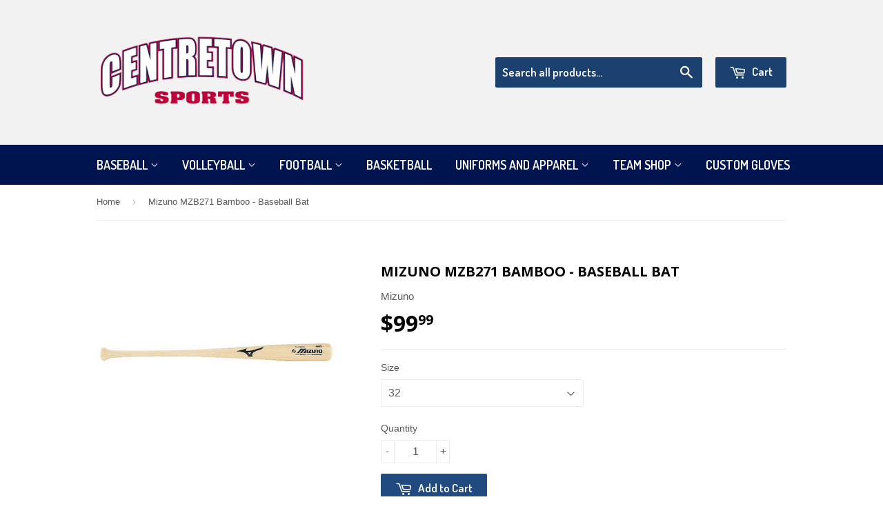

--- FILE ---
content_type: text/html; charset=utf-8
request_url: https://centretownsports.com/products/mizuno-bamboo-mzb271
body_size: 19694
content:
<!doctype html>
<!--[if lt IE 7]><html class="no-js lt-ie9 lt-ie8 lt-ie7" lang="en"> <![endif]-->
<!--[if IE 7]><html class="no-js lt-ie9 lt-ie8" lang="en"> <![endif]-->
<!--[if IE 8]><html class="no-js lt-ie9" lang="en"> <![endif]-->
<!--[if IE 9 ]><html class="ie9 no-js"> <![endif]-->
<!--[if (gt IE 9)|!(IE)]><!--> <html class="no-touch no-js"> <!--<![endif]-->
<head>
  

  <!-- Basic page needs ================================================== -->
  <meta charset="utf-8">
  <meta http-equiv="X-UA-Compatible" content="IE=edge,chrome=1">

  
  <link rel="shortcut icon" href="//centretownsports.com/cdn/shop/t/2/assets/favicon.png?v=53431842438413558991672513026" type="image/png" />
  

  <!-- Title and description ================================================== -->
  <title>
  Mizuno MZB271 Bamboo - Baseball Bat &ndash; Centretown Sports
  </title>


  
    <meta name="description" content="Bamboo material used for unrivaled durability. 90 Day Warranty: Warranted from defects in materials and workmanship for a period of 90 days from the date of purchase. Matte Finish: Rich furniture-grade finish for premium look. BBCOR Certified: Approved for NCAA/NFHS play. Cupped End: Optimized for a lighter swing weigh">
  

  <!-- Product meta ================================================== -->
  

  <meta property="og:type" content="product">
  <meta property="og:title" content="Mizuno MZB271 Bamboo - Baseball Bat">
  <meta property="og:url" content="https://centretownsports.com/products/mizuno-bamboo-mzb271">
  
  <meta property="og:image" content="http://centretownsports.com/cdn/shop/products/340464_0404_1024x1024_bf7962b5-6f8b-431f-8cf4-b4d79b950485_1024x1024.jpg?v=1646244293">
  <meta property="og:image:secure_url" content="https://centretownsports.com/cdn/shop/products/340464_0404_1024x1024_bf7962b5-6f8b-431f-8cf4-b4d79b950485_1024x1024.jpg?v=1646244293">
  
  <meta property="og:price:amount" content="99.99">
  <meta property="og:price:currency" content="CAD">


  
    <meta property="og:description" content="Bamboo material used for unrivaled durability. 90 Day Warranty: Warranted from defects in materials and workmanship for a period of 90 days from the date of purchase. Matte Finish: Rich furniture-grade finish for premium look. BBCOR Certified: Approved for NCAA/NFHS play. Cupped End: Optimized for a lighter swing weigh">
  

  <meta property="og:site_name" content="Centretown Sports">

  


<meta name="twitter:card" content="summary">


  <meta name="twitter:card" content="product">
  <meta name="twitter:title" content="Mizuno MZB271 Bamboo - Baseball Bat">
  <meta name="twitter:description" content="
Bamboo material used for unrivaled durability.
90 Day Warranty: Warranted from defects in materials and workmanship for a period of 90 days from the date of purchase.
Matte Finish: Rich furniture-grade finish for premium look.
BBCOR Certified: Approved for NCAA/NFHS play.
Cupped End: Optimized for a lighter swing weight.
Sanded Handle: Better grip and great feel.
">
  <meta name="twitter:image" content="https://centretownsports.com/cdn/shop/products/340464_0404_1024x1024_bf7962b5-6f8b-431f-8cf4-b4d79b950485_large.jpg?v=1646244293">
  <meta name="twitter:image:width" content="480">
  <meta name="twitter:image:height" content="480">



  <!-- Helpers ================================================== -->
  <link rel="canonical" href="https://centretownsports.com/products/mizuno-bamboo-mzb271">
  <meta name="viewport" content="width=device-width,initial-scale=1">

  
  <!-- Ajaxify Cart Plugin ================================================== -->
  <link href="//centretownsports.com/cdn/shop/t/2/assets/ajaxify.scss.css?v=101617718950719963771473523787" rel="stylesheet" type="text/css" media="all" />
  

  <!-- CSS ================================================== -->
  <link href="//centretownsports.com/cdn/shop/t/2/assets/timber.scss.css?v=33134813697320215391767559561" rel="stylesheet" type="text/css" media="all" />
  

  
    
    
    <link href="//fonts.googleapis.com/css?family=Open+Sans:700" rel="stylesheet" type="text/css" media="all" />
  


  
    
    
    <link href="//fonts.googleapis.com/css?family=Dosis:600" rel="stylesheet" type="text/css" media="all" />
  



  <!-- Header hook for plugins ================================================== -->
  <script>window.performance && window.performance.mark && window.performance.mark('shopify.content_for_header.start');</script><meta name="google-site-verification" content="s0K7m11pLSaKe75msrDRmjJ3DMLwc1rXGcKDKkrsSgU">
<meta id="shopify-digital-wallet" name="shopify-digital-wallet" content="/14832680/digital_wallets/dialog">
<meta name="shopify-checkout-api-token" content="4ed4c5c1d64f32835bab2658b5e7b498">
<link rel="alternate" type="application/json+oembed" href="https://centretownsports.com/products/mizuno-bamboo-mzb271.oembed">
<script async="async" src="/checkouts/internal/preloads.js?locale=en-CA"></script>
<link rel="preconnect" href="https://shop.app" crossorigin="anonymous">
<script async="async" src="https://shop.app/checkouts/internal/preloads.js?locale=en-CA&shop_id=14832680" crossorigin="anonymous"></script>
<script id="apple-pay-shop-capabilities" type="application/json">{"shopId":14832680,"countryCode":"CA","currencyCode":"CAD","merchantCapabilities":["supports3DS"],"merchantId":"gid:\/\/shopify\/Shop\/14832680","merchantName":"Centretown Sports","requiredBillingContactFields":["postalAddress","email","phone"],"requiredShippingContactFields":["postalAddress","email","phone"],"shippingType":"shipping","supportedNetworks":["visa","masterCard","amex","discover","interac","jcb"],"total":{"type":"pending","label":"Centretown Sports","amount":"1.00"},"shopifyPaymentsEnabled":true,"supportsSubscriptions":true}</script>
<script id="shopify-features" type="application/json">{"accessToken":"4ed4c5c1d64f32835bab2658b5e7b498","betas":["rich-media-storefront-analytics"],"domain":"centretownsports.com","predictiveSearch":true,"shopId":14832680,"locale":"en"}</script>
<script>var Shopify = Shopify || {};
Shopify.shop = "demo-cts.myshopify.com";
Shopify.locale = "en";
Shopify.currency = {"active":"CAD","rate":"1.0"};
Shopify.country = "CA";
Shopify.theme = {"name":"supply","id":140421513,"schema_name":null,"schema_version":null,"theme_store_id":null,"role":"main"};
Shopify.theme.handle = "null";
Shopify.theme.style = {"id":null,"handle":null};
Shopify.cdnHost = "centretownsports.com/cdn";
Shopify.routes = Shopify.routes || {};
Shopify.routes.root = "/";</script>
<script type="module">!function(o){(o.Shopify=o.Shopify||{}).modules=!0}(window);</script>
<script>!function(o){function n(){var o=[];function n(){o.push(Array.prototype.slice.apply(arguments))}return n.q=o,n}var t=o.Shopify=o.Shopify||{};t.loadFeatures=n(),t.autoloadFeatures=n()}(window);</script>
<script>
  window.ShopifyPay = window.ShopifyPay || {};
  window.ShopifyPay.apiHost = "shop.app\/pay";
  window.ShopifyPay.redirectState = null;
</script>
<script id="shop-js-analytics" type="application/json">{"pageType":"product"}</script>
<script defer="defer" async type="module" src="//centretownsports.com/cdn/shopifycloud/shop-js/modules/v2/client.init-shop-cart-sync_BT-GjEfc.en.esm.js"></script>
<script defer="defer" async type="module" src="//centretownsports.com/cdn/shopifycloud/shop-js/modules/v2/chunk.common_D58fp_Oc.esm.js"></script>
<script defer="defer" async type="module" src="//centretownsports.com/cdn/shopifycloud/shop-js/modules/v2/chunk.modal_xMitdFEc.esm.js"></script>
<script type="module">
  await import("//centretownsports.com/cdn/shopifycloud/shop-js/modules/v2/client.init-shop-cart-sync_BT-GjEfc.en.esm.js");
await import("//centretownsports.com/cdn/shopifycloud/shop-js/modules/v2/chunk.common_D58fp_Oc.esm.js");
await import("//centretownsports.com/cdn/shopifycloud/shop-js/modules/v2/chunk.modal_xMitdFEc.esm.js");

  window.Shopify.SignInWithShop?.initShopCartSync?.({"fedCMEnabled":true,"windoidEnabled":true});

</script>
<script>
  window.Shopify = window.Shopify || {};
  if (!window.Shopify.featureAssets) window.Shopify.featureAssets = {};
  window.Shopify.featureAssets['shop-js'] = {"shop-cart-sync":["modules/v2/client.shop-cart-sync_DZOKe7Ll.en.esm.js","modules/v2/chunk.common_D58fp_Oc.esm.js","modules/v2/chunk.modal_xMitdFEc.esm.js"],"init-fed-cm":["modules/v2/client.init-fed-cm_B6oLuCjv.en.esm.js","modules/v2/chunk.common_D58fp_Oc.esm.js","modules/v2/chunk.modal_xMitdFEc.esm.js"],"shop-cash-offers":["modules/v2/client.shop-cash-offers_D2sdYoxE.en.esm.js","modules/v2/chunk.common_D58fp_Oc.esm.js","modules/v2/chunk.modal_xMitdFEc.esm.js"],"shop-login-button":["modules/v2/client.shop-login-button_QeVjl5Y3.en.esm.js","modules/v2/chunk.common_D58fp_Oc.esm.js","modules/v2/chunk.modal_xMitdFEc.esm.js"],"pay-button":["modules/v2/client.pay-button_DXTOsIq6.en.esm.js","modules/v2/chunk.common_D58fp_Oc.esm.js","modules/v2/chunk.modal_xMitdFEc.esm.js"],"shop-button":["modules/v2/client.shop-button_DQZHx9pm.en.esm.js","modules/v2/chunk.common_D58fp_Oc.esm.js","modules/v2/chunk.modal_xMitdFEc.esm.js"],"avatar":["modules/v2/client.avatar_BTnouDA3.en.esm.js"],"init-windoid":["modules/v2/client.init-windoid_CR1B-cfM.en.esm.js","modules/v2/chunk.common_D58fp_Oc.esm.js","modules/v2/chunk.modal_xMitdFEc.esm.js"],"init-shop-for-new-customer-accounts":["modules/v2/client.init-shop-for-new-customer-accounts_C_vY_xzh.en.esm.js","modules/v2/client.shop-login-button_QeVjl5Y3.en.esm.js","modules/v2/chunk.common_D58fp_Oc.esm.js","modules/v2/chunk.modal_xMitdFEc.esm.js"],"init-shop-email-lookup-coordinator":["modules/v2/client.init-shop-email-lookup-coordinator_BI7n9ZSv.en.esm.js","modules/v2/chunk.common_D58fp_Oc.esm.js","modules/v2/chunk.modal_xMitdFEc.esm.js"],"init-shop-cart-sync":["modules/v2/client.init-shop-cart-sync_BT-GjEfc.en.esm.js","modules/v2/chunk.common_D58fp_Oc.esm.js","modules/v2/chunk.modal_xMitdFEc.esm.js"],"shop-toast-manager":["modules/v2/client.shop-toast-manager_DiYdP3xc.en.esm.js","modules/v2/chunk.common_D58fp_Oc.esm.js","modules/v2/chunk.modal_xMitdFEc.esm.js"],"init-customer-accounts":["modules/v2/client.init-customer-accounts_D9ZNqS-Q.en.esm.js","modules/v2/client.shop-login-button_QeVjl5Y3.en.esm.js","modules/v2/chunk.common_D58fp_Oc.esm.js","modules/v2/chunk.modal_xMitdFEc.esm.js"],"init-customer-accounts-sign-up":["modules/v2/client.init-customer-accounts-sign-up_iGw4briv.en.esm.js","modules/v2/client.shop-login-button_QeVjl5Y3.en.esm.js","modules/v2/chunk.common_D58fp_Oc.esm.js","modules/v2/chunk.modal_xMitdFEc.esm.js"],"shop-follow-button":["modules/v2/client.shop-follow-button_CqMgW2wH.en.esm.js","modules/v2/chunk.common_D58fp_Oc.esm.js","modules/v2/chunk.modal_xMitdFEc.esm.js"],"checkout-modal":["modules/v2/client.checkout-modal_xHeaAweL.en.esm.js","modules/v2/chunk.common_D58fp_Oc.esm.js","modules/v2/chunk.modal_xMitdFEc.esm.js"],"shop-login":["modules/v2/client.shop-login_D91U-Q7h.en.esm.js","modules/v2/chunk.common_D58fp_Oc.esm.js","modules/v2/chunk.modal_xMitdFEc.esm.js"],"lead-capture":["modules/v2/client.lead-capture_BJmE1dJe.en.esm.js","modules/v2/chunk.common_D58fp_Oc.esm.js","modules/v2/chunk.modal_xMitdFEc.esm.js"],"payment-terms":["modules/v2/client.payment-terms_Ci9AEqFq.en.esm.js","modules/v2/chunk.common_D58fp_Oc.esm.js","modules/v2/chunk.modal_xMitdFEc.esm.js"]};
</script>
<script>(function() {
  var isLoaded = false;
  function asyncLoad() {
    if (isLoaded) return;
    isLoaded = true;
    var urls = ["\/\/www.powr.io\/powr.js?powr-token=demo-cts.myshopify.com\u0026external-type=shopify\u0026shop=demo-cts.myshopify.com","\/\/www.powr.io\/powr.js?powr-token=demo-cts.myshopify.com\u0026external-type=shopify\u0026shop=demo-cts.myshopify.com","https:\/\/cdn.shopify.com\/s\/files\/1\/1483\/2680\/t\/2\/assets\/sca-qv-scripts-noconfig.js?7204561641950597570\u0026shop=demo-cts.myshopify.com","https:\/\/chimpstatic.com\/mcjs-connected\/js\/users\/928ab3babf6231492ba0a325d\/85b97dcb65a6fd77300174b71.js?shop=demo-cts.myshopify.com"];
    for (var i = 0; i < urls.length; i++) {
      var s = document.createElement('script');
      s.type = 'text/javascript';
      s.async = true;
      s.src = urls[i];
      var x = document.getElementsByTagName('script')[0];
      x.parentNode.insertBefore(s, x);
    }
  };
  if(window.attachEvent) {
    window.attachEvent('onload', asyncLoad);
  } else {
    window.addEventListener('load', asyncLoad, false);
  }
})();</script>
<script id="__st">var __st={"a":14832680,"offset":-18000,"reqid":"d4042e5b-f29d-43ed-b332-43279bfe258d-1769117474","pageurl":"centretownsports.com\/products\/mizuno-bamboo-mzb271","u":"eddcc78ad1c3","p":"product","rtyp":"product","rid":6835371933778};</script>
<script>window.ShopifyPaypalV4VisibilityTracking = true;</script>
<script id="captcha-bootstrap">!function(){'use strict';const t='contact',e='account',n='new_comment',o=[[t,t],['blogs',n],['comments',n],[t,'customer']],c=[[e,'customer_login'],[e,'guest_login'],[e,'recover_customer_password'],[e,'create_customer']],r=t=>t.map((([t,e])=>`form[action*='/${t}']:not([data-nocaptcha='true']) input[name='form_type'][value='${e}']`)).join(','),a=t=>()=>t?[...document.querySelectorAll(t)].map((t=>t.form)):[];function s(){const t=[...o],e=r(t);return a(e)}const i='password',u='form_key',d=['recaptcha-v3-token','g-recaptcha-response','h-captcha-response',i],f=()=>{try{return window.sessionStorage}catch{return}},m='__shopify_v',_=t=>t.elements[u];function p(t,e,n=!1){try{const o=window.sessionStorage,c=JSON.parse(o.getItem(e)),{data:r}=function(t){const{data:e,action:n}=t;return t[m]||n?{data:e,action:n}:{data:t,action:n}}(c);for(const[e,n]of Object.entries(r))t.elements[e]&&(t.elements[e].value=n);n&&o.removeItem(e)}catch(o){console.error('form repopulation failed',{error:o})}}const l='form_type',E='cptcha';function T(t){t.dataset[E]=!0}const w=window,h=w.document,L='Shopify',v='ce_forms',y='captcha';let A=!1;((t,e)=>{const n=(g='f06e6c50-85a8-45c8-87d0-21a2b65856fe',I='https://cdn.shopify.com/shopifycloud/storefront-forms-hcaptcha/ce_storefront_forms_captcha_hcaptcha.v1.5.2.iife.js',D={infoText:'Protected by hCaptcha',privacyText:'Privacy',termsText:'Terms'},(t,e,n)=>{const o=w[L][v],c=o.bindForm;if(c)return c(t,g,e,D).then(n);var r;o.q.push([[t,g,e,D],n]),r=I,A||(h.body.append(Object.assign(h.createElement('script'),{id:'captcha-provider',async:!0,src:r})),A=!0)});var g,I,D;w[L]=w[L]||{},w[L][v]=w[L][v]||{},w[L][v].q=[],w[L][y]=w[L][y]||{},w[L][y].protect=function(t,e){n(t,void 0,e),T(t)},Object.freeze(w[L][y]),function(t,e,n,w,h,L){const[v,y,A,g]=function(t,e,n){const i=e?o:[],u=t?c:[],d=[...i,...u],f=r(d),m=r(i),_=r(d.filter((([t,e])=>n.includes(e))));return[a(f),a(m),a(_),s()]}(w,h,L),I=t=>{const e=t.target;return e instanceof HTMLFormElement?e:e&&e.form},D=t=>v().includes(t);t.addEventListener('submit',(t=>{const e=I(t);if(!e)return;const n=D(e)&&!e.dataset.hcaptchaBound&&!e.dataset.recaptchaBound,o=_(e),c=g().includes(e)&&(!o||!o.value);(n||c)&&t.preventDefault(),c&&!n&&(function(t){try{if(!f())return;!function(t){const e=f();if(!e)return;const n=_(t);if(!n)return;const o=n.value;o&&e.removeItem(o)}(t);const e=Array.from(Array(32),(()=>Math.random().toString(36)[2])).join('');!function(t,e){_(t)||t.append(Object.assign(document.createElement('input'),{type:'hidden',name:u})),t.elements[u].value=e}(t,e),function(t,e){const n=f();if(!n)return;const o=[...t.querySelectorAll(`input[type='${i}']`)].map((({name:t})=>t)),c=[...d,...o],r={};for(const[a,s]of new FormData(t).entries())c.includes(a)||(r[a]=s);n.setItem(e,JSON.stringify({[m]:1,action:t.action,data:r}))}(t,e)}catch(e){console.error('failed to persist form',e)}}(e),e.submit())}));const S=(t,e)=>{t&&!t.dataset[E]&&(n(t,e.some((e=>e===t))),T(t))};for(const o of['focusin','change'])t.addEventListener(o,(t=>{const e=I(t);D(e)&&S(e,y())}));const B=e.get('form_key'),M=e.get(l),P=B&&M;t.addEventListener('DOMContentLoaded',(()=>{const t=y();if(P)for(const e of t)e.elements[l].value===M&&p(e,B);[...new Set([...A(),...v().filter((t=>'true'===t.dataset.shopifyCaptcha))])].forEach((e=>S(e,t)))}))}(h,new URLSearchParams(w.location.search),n,t,e,['guest_login'])})(!0,!0)}();</script>
<script integrity="sha256-4kQ18oKyAcykRKYeNunJcIwy7WH5gtpwJnB7kiuLZ1E=" data-source-attribution="shopify.loadfeatures" defer="defer" src="//centretownsports.com/cdn/shopifycloud/storefront/assets/storefront/load_feature-a0a9edcb.js" crossorigin="anonymous"></script>
<script crossorigin="anonymous" defer="defer" src="//centretownsports.com/cdn/shopifycloud/storefront/assets/shopify_pay/storefront-65b4c6d7.js?v=20250812"></script>
<script data-source-attribution="shopify.dynamic_checkout.dynamic.init">var Shopify=Shopify||{};Shopify.PaymentButton=Shopify.PaymentButton||{isStorefrontPortableWallets:!0,init:function(){window.Shopify.PaymentButton.init=function(){};var t=document.createElement("script");t.src="https://centretownsports.com/cdn/shopifycloud/portable-wallets/latest/portable-wallets.en.js",t.type="module",document.head.appendChild(t)}};
</script>
<script data-source-attribution="shopify.dynamic_checkout.buyer_consent">
  function portableWalletsHideBuyerConsent(e){var t=document.getElementById("shopify-buyer-consent"),n=document.getElementById("shopify-subscription-policy-button");t&&n&&(t.classList.add("hidden"),t.setAttribute("aria-hidden","true"),n.removeEventListener("click",e))}function portableWalletsShowBuyerConsent(e){var t=document.getElementById("shopify-buyer-consent"),n=document.getElementById("shopify-subscription-policy-button");t&&n&&(t.classList.remove("hidden"),t.removeAttribute("aria-hidden"),n.addEventListener("click",e))}window.Shopify?.PaymentButton&&(window.Shopify.PaymentButton.hideBuyerConsent=portableWalletsHideBuyerConsent,window.Shopify.PaymentButton.showBuyerConsent=portableWalletsShowBuyerConsent);
</script>
<script data-source-attribution="shopify.dynamic_checkout.cart.bootstrap">document.addEventListener("DOMContentLoaded",(function(){function t(){return document.querySelector("shopify-accelerated-checkout-cart, shopify-accelerated-checkout")}if(t())Shopify.PaymentButton.init();else{new MutationObserver((function(e,n){t()&&(Shopify.PaymentButton.init(),n.disconnect())})).observe(document.body,{childList:!0,subtree:!0})}}));
</script>
<link id="shopify-accelerated-checkout-styles" rel="stylesheet" media="screen" href="https://centretownsports.com/cdn/shopifycloud/portable-wallets/latest/accelerated-checkout-backwards-compat.css" crossorigin="anonymous">
<style id="shopify-accelerated-checkout-cart">
        #shopify-buyer-consent {
  margin-top: 1em;
  display: inline-block;
  width: 100%;
}

#shopify-buyer-consent.hidden {
  display: none;
}

#shopify-subscription-policy-button {
  background: none;
  border: none;
  padding: 0;
  text-decoration: underline;
  font-size: inherit;
  cursor: pointer;
}

#shopify-subscription-policy-button::before {
  box-shadow: none;
}

      </style>

<script>window.performance && window.performance.mark && window.performance.mark('shopify.content_for_header.end');</script>

  

<!--[if lt IE 9]>
<script src="//cdnjs.cloudflare.com/ajax/libs/html5shiv/3.7.2/html5shiv.min.js" type="text/javascript"></script>
<script src="//centretownsports.com/cdn/shop/t/2/assets/respond.min.js?v=52248677837542619231473523626" type="text/javascript"></script>
<link href="//centretownsports.com/cdn/shop/t/2/assets/respond-proxy.html" id="respond-proxy" rel="respond-proxy" />
<link href="//centretownsports.com/search?q=e72460ce06984bbbf4fa95854e2b4134" id="respond-redirect" rel="respond-redirect" />
<script src="//centretownsports.com/search?q=e72460ce06984bbbf4fa95854e2b4134" type="text/javascript"></script>
<![endif]-->
<!--[if (lte IE 9) ]><script src="//centretownsports.com/cdn/shop/t/2/assets/match-media.min.js?v=159635276924582161481473523626" type="text/javascript"></script><![endif]-->


  
  

  <script src="//ajax.googleapis.com/ajax/libs/jquery/1.11.0/jquery.min.js" type="text/javascript"></script>
  <script src="//centretownsports.com/cdn/shop/t/2/assets/modernizr.min.js?v=26620055551102246001473523626" type="text/javascript"></script>

  

  

  
    <!-- Bunting product ID script - place ABOVE Generic Head Code -->
    <script type="text/javascript">
    if (typeof window.$_Bunting=="undefined") window.$_Bunting={d:{}}; // Do not edit

    $_Bunting.d.vp_upc = "6835371933778";     // Enter unique product ID used by your system here
    </script>
  

  

  <!-- Bunting asynchronous tracking code-->
  <script type="text/javascript">(function(){if(typeof window.$_Bunting=="undefined")window.$_Bunting={d:{}};$_Bunting.src=("https:"==document.location.protocol?"https://":"http://")+"demo-cts.bunti.ng/call.js?wmID=1";$_Bunting.s=document.createElement("script");$_Bunting.s.type="text/javascript";$_Bunting.s.async=true;$_Bunting.s.defer=true;$_Bunting.s.charset="UTF-8";$_Bunting.s.src=$_Bunting.src;document.getElementsByTagName("head")[0].appendChild($_Bunting.s)})()</script>

  

<link rel="stylesheet" href="//centretownsports.com/cdn/shop/t/2/assets/sca-quick-view.css?v=127443948230706355921475869352">
<link rel="stylesheet" href="//centretownsports.com/cdn/shop/t/2/assets/sca-jquery.fancybox.css?v=50433719388693846841475869351">

<script src="//centretownsports.com/cdn/shopifycloud/storefront/assets/themes_support/option_selection-b017cd28.js" type="text/javascript"></script>

 <link href="https://monorail-edge.shopifysvc.com" rel="dns-prefetch">
<script>(function(){if ("sendBeacon" in navigator && "performance" in window) {try {var session_token_from_headers = performance.getEntriesByType('navigation')[0].serverTiming.find(x => x.name == '_s').description;} catch {var session_token_from_headers = undefined;}var session_cookie_matches = document.cookie.match(/_shopify_s=([^;]*)/);var session_token_from_cookie = session_cookie_matches && session_cookie_matches.length === 2 ? session_cookie_matches[1] : "";var session_token = session_token_from_headers || session_token_from_cookie || "";function handle_abandonment_event(e) {var entries = performance.getEntries().filter(function(entry) {return /monorail-edge.shopifysvc.com/.test(entry.name);});if (!window.abandonment_tracked && entries.length === 0) {window.abandonment_tracked = true;var currentMs = Date.now();var navigation_start = performance.timing.navigationStart;var payload = {shop_id: 14832680,url: window.location.href,navigation_start,duration: currentMs - navigation_start,session_token,page_type: "product"};window.navigator.sendBeacon("https://monorail-edge.shopifysvc.com/v1/produce", JSON.stringify({schema_id: "online_store_buyer_site_abandonment/1.1",payload: payload,metadata: {event_created_at_ms: currentMs,event_sent_at_ms: currentMs}}));}}window.addEventListener('pagehide', handle_abandonment_event);}}());</script>
<script id="web-pixels-manager-setup">(function e(e,d,r,n,o){if(void 0===o&&(o={}),!Boolean(null===(a=null===(i=window.Shopify)||void 0===i?void 0:i.analytics)||void 0===a?void 0:a.replayQueue)){var i,a;window.Shopify=window.Shopify||{};var t=window.Shopify;t.analytics=t.analytics||{};var s=t.analytics;s.replayQueue=[],s.publish=function(e,d,r){return s.replayQueue.push([e,d,r]),!0};try{self.performance.mark("wpm:start")}catch(e){}var l=function(){var e={modern:/Edge?\/(1{2}[4-9]|1[2-9]\d|[2-9]\d{2}|\d{4,})\.\d+(\.\d+|)|Firefox\/(1{2}[4-9]|1[2-9]\d|[2-9]\d{2}|\d{4,})\.\d+(\.\d+|)|Chrom(ium|e)\/(9{2}|\d{3,})\.\d+(\.\d+|)|(Maci|X1{2}).+ Version\/(15\.\d+|(1[6-9]|[2-9]\d|\d{3,})\.\d+)([,.]\d+|)( \(\w+\)|)( Mobile\/\w+|) Safari\/|Chrome.+OPR\/(9{2}|\d{3,})\.\d+\.\d+|(CPU[ +]OS|iPhone[ +]OS|CPU[ +]iPhone|CPU IPhone OS|CPU iPad OS)[ +]+(15[._]\d+|(1[6-9]|[2-9]\d|\d{3,})[._]\d+)([._]\d+|)|Android:?[ /-](13[3-9]|1[4-9]\d|[2-9]\d{2}|\d{4,})(\.\d+|)(\.\d+|)|Android.+Firefox\/(13[5-9]|1[4-9]\d|[2-9]\d{2}|\d{4,})\.\d+(\.\d+|)|Android.+Chrom(ium|e)\/(13[3-9]|1[4-9]\d|[2-9]\d{2}|\d{4,})\.\d+(\.\d+|)|SamsungBrowser\/([2-9]\d|\d{3,})\.\d+/,legacy:/Edge?\/(1[6-9]|[2-9]\d|\d{3,})\.\d+(\.\d+|)|Firefox\/(5[4-9]|[6-9]\d|\d{3,})\.\d+(\.\d+|)|Chrom(ium|e)\/(5[1-9]|[6-9]\d|\d{3,})\.\d+(\.\d+|)([\d.]+$|.*Safari\/(?![\d.]+ Edge\/[\d.]+$))|(Maci|X1{2}).+ Version\/(10\.\d+|(1[1-9]|[2-9]\d|\d{3,})\.\d+)([,.]\d+|)( \(\w+\)|)( Mobile\/\w+|) Safari\/|Chrome.+OPR\/(3[89]|[4-9]\d|\d{3,})\.\d+\.\d+|(CPU[ +]OS|iPhone[ +]OS|CPU[ +]iPhone|CPU IPhone OS|CPU iPad OS)[ +]+(10[._]\d+|(1[1-9]|[2-9]\d|\d{3,})[._]\d+)([._]\d+|)|Android:?[ /-](13[3-9]|1[4-9]\d|[2-9]\d{2}|\d{4,})(\.\d+|)(\.\d+|)|Mobile Safari.+OPR\/([89]\d|\d{3,})\.\d+\.\d+|Android.+Firefox\/(13[5-9]|1[4-9]\d|[2-9]\d{2}|\d{4,})\.\d+(\.\d+|)|Android.+Chrom(ium|e)\/(13[3-9]|1[4-9]\d|[2-9]\d{2}|\d{4,})\.\d+(\.\d+|)|Android.+(UC? ?Browser|UCWEB|U3)[ /]?(15\.([5-9]|\d{2,})|(1[6-9]|[2-9]\d|\d{3,})\.\d+)\.\d+|SamsungBrowser\/(5\.\d+|([6-9]|\d{2,})\.\d+)|Android.+MQ{2}Browser\/(14(\.(9|\d{2,})|)|(1[5-9]|[2-9]\d|\d{3,})(\.\d+|))(\.\d+|)|K[Aa][Ii]OS\/(3\.\d+|([4-9]|\d{2,})\.\d+)(\.\d+|)/},d=e.modern,r=e.legacy,n=navigator.userAgent;return n.match(d)?"modern":n.match(r)?"legacy":"unknown"}(),u="modern"===l?"modern":"legacy",c=(null!=n?n:{modern:"",legacy:""})[u],f=function(e){return[e.baseUrl,"/wpm","/b",e.hashVersion,"modern"===e.buildTarget?"m":"l",".js"].join("")}({baseUrl:d,hashVersion:r,buildTarget:u}),m=function(e){var d=e.version,r=e.bundleTarget,n=e.surface,o=e.pageUrl,i=e.monorailEndpoint;return{emit:function(e){var a=e.status,t=e.errorMsg,s=(new Date).getTime(),l=JSON.stringify({metadata:{event_sent_at_ms:s},events:[{schema_id:"web_pixels_manager_load/3.1",payload:{version:d,bundle_target:r,page_url:o,status:a,surface:n,error_msg:t},metadata:{event_created_at_ms:s}}]});if(!i)return console&&console.warn&&console.warn("[Web Pixels Manager] No Monorail endpoint provided, skipping logging."),!1;try{return self.navigator.sendBeacon.bind(self.navigator)(i,l)}catch(e){}var u=new XMLHttpRequest;try{return u.open("POST",i,!0),u.setRequestHeader("Content-Type","text/plain"),u.send(l),!0}catch(e){return console&&console.warn&&console.warn("[Web Pixels Manager] Got an unhandled error while logging to Monorail."),!1}}}}({version:r,bundleTarget:l,surface:e.surface,pageUrl:self.location.href,monorailEndpoint:e.monorailEndpoint});try{o.browserTarget=l,function(e){var d=e.src,r=e.async,n=void 0===r||r,o=e.onload,i=e.onerror,a=e.sri,t=e.scriptDataAttributes,s=void 0===t?{}:t,l=document.createElement("script"),u=document.querySelector("head"),c=document.querySelector("body");if(l.async=n,l.src=d,a&&(l.integrity=a,l.crossOrigin="anonymous"),s)for(var f in s)if(Object.prototype.hasOwnProperty.call(s,f))try{l.dataset[f]=s[f]}catch(e){}if(o&&l.addEventListener("load",o),i&&l.addEventListener("error",i),u)u.appendChild(l);else{if(!c)throw new Error("Did not find a head or body element to append the script");c.appendChild(l)}}({src:f,async:!0,onload:function(){if(!function(){var e,d;return Boolean(null===(d=null===(e=window.Shopify)||void 0===e?void 0:e.analytics)||void 0===d?void 0:d.initialized)}()){var d=window.webPixelsManager.init(e)||void 0;if(d){var r=window.Shopify.analytics;r.replayQueue.forEach((function(e){var r=e[0],n=e[1],o=e[2];d.publishCustomEvent(r,n,o)})),r.replayQueue=[],r.publish=d.publishCustomEvent,r.visitor=d.visitor,r.initialized=!0}}},onerror:function(){return m.emit({status:"failed",errorMsg:"".concat(f," has failed to load")})},sri:function(e){var d=/^sha384-[A-Za-z0-9+/=]+$/;return"string"==typeof e&&d.test(e)}(c)?c:"",scriptDataAttributes:o}),m.emit({status:"loading"})}catch(e){m.emit({status:"failed",errorMsg:(null==e?void 0:e.message)||"Unknown error"})}}})({shopId: 14832680,storefrontBaseUrl: "https://centretownsports.com",extensionsBaseUrl: "https://extensions.shopifycdn.com/cdn/shopifycloud/web-pixels-manager",monorailEndpoint: "https://monorail-edge.shopifysvc.com/unstable/produce_batch",surface: "storefront-renderer",enabledBetaFlags: ["2dca8a86"],webPixelsConfigList: [{"id":"361168978","configuration":"{\"config\":\"{\\\"pixel_id\\\":\\\"GT-NFXX7LD\\\",\\\"target_country\\\":\\\"CA\\\",\\\"gtag_events\\\":[{\\\"type\\\":\\\"purchase\\\",\\\"action_label\\\":\\\"MC-J8WCVT48DM\\\"},{\\\"type\\\":\\\"page_view\\\",\\\"action_label\\\":\\\"MC-J8WCVT48DM\\\"},{\\\"type\\\":\\\"view_item\\\",\\\"action_label\\\":\\\"MC-J8WCVT48DM\\\"}],\\\"enable_monitoring_mode\\\":false}\"}","eventPayloadVersion":"v1","runtimeContext":"OPEN","scriptVersion":"b2a88bafab3e21179ed38636efcd8a93","type":"APP","apiClientId":1780363,"privacyPurposes":[],"dataSharingAdjustments":{"protectedCustomerApprovalScopes":["read_customer_address","read_customer_email","read_customer_name","read_customer_personal_data","read_customer_phone"]}},{"id":"82018386","eventPayloadVersion":"v1","runtimeContext":"LAX","scriptVersion":"1","type":"CUSTOM","privacyPurposes":["ANALYTICS"],"name":"Google Analytics tag (migrated)"},{"id":"shopify-app-pixel","configuration":"{}","eventPayloadVersion":"v1","runtimeContext":"STRICT","scriptVersion":"0450","apiClientId":"shopify-pixel","type":"APP","privacyPurposes":["ANALYTICS","MARKETING"]},{"id":"shopify-custom-pixel","eventPayloadVersion":"v1","runtimeContext":"LAX","scriptVersion":"0450","apiClientId":"shopify-pixel","type":"CUSTOM","privacyPurposes":["ANALYTICS","MARKETING"]}],isMerchantRequest: false,initData: {"shop":{"name":"Centretown Sports","paymentSettings":{"currencyCode":"CAD"},"myshopifyDomain":"demo-cts.myshopify.com","countryCode":"CA","storefrontUrl":"https:\/\/centretownsports.com"},"customer":null,"cart":null,"checkout":null,"productVariants":[{"price":{"amount":99.99,"currencyCode":"CAD"},"product":{"title":"Mizuno MZB271 Bamboo - Baseball Bat","vendor":"Mizuno","id":"6835371933778","untranslatedTitle":"Mizuno MZB271 Bamboo - Baseball Bat","url":"\/products\/mizuno-bamboo-mzb271","type":"Baseball bat"},"id":"39833522470994","image":{"src":"\/\/centretownsports.com\/cdn\/shop\/products\/340464_0404_1024x1024_bf7962b5-6f8b-431f-8cf4-b4d79b950485.jpg?v=1646244293"},"sku":"43431","title":"31","untranslatedTitle":"31"},{"price":{"amount":99.99,"currencyCode":"CAD"},"product":{"title":"Mizuno MZB271 Bamboo - Baseball Bat","vendor":"Mizuno","id":"6835371933778","untranslatedTitle":"Mizuno MZB271 Bamboo - Baseball Bat","url":"\/products\/mizuno-bamboo-mzb271","type":"Baseball bat"},"id":"39833522995282","image":{"src":"\/\/centretownsports.com\/cdn\/shop\/products\/340464_0404_1024x1024_bf7962b5-6f8b-431f-8cf4-b4d79b950485.jpg?v=1646244293"},"sku":"43431","title":"32","untranslatedTitle":"32"},{"price":{"amount":99.99,"currencyCode":"CAD"},"product":{"title":"Mizuno MZB271 Bamboo - Baseball Bat","vendor":"Mizuno","id":"6835371933778","untranslatedTitle":"Mizuno MZB271 Bamboo - Baseball Bat","url":"\/products\/mizuno-bamboo-mzb271","type":"Baseball bat"},"id":"39833522503762","image":{"src":"\/\/centretownsports.com\/cdn\/shop\/products\/340464_0404_1024x1024_bf7962b5-6f8b-431f-8cf4-b4d79b950485.jpg?v=1646244293"},"sku":"43431","title":"33","untranslatedTitle":"33"},{"price":{"amount":99.99,"currencyCode":"CAD"},"product":{"title":"Mizuno MZB271 Bamboo - Baseball Bat","vendor":"Mizuno","id":"6835371933778","untranslatedTitle":"Mizuno MZB271 Bamboo - Baseball Bat","url":"\/products\/mizuno-bamboo-mzb271","type":"Baseball bat"},"id":"41207419371602","image":{"src":"\/\/centretownsports.com\/cdn\/shop\/products\/340464_0404_1024x1024_bf7962b5-6f8b-431f-8cf4-b4d79b950485.jpg?v=1646244293"},"sku":"","title":"34","untranslatedTitle":"34"}],"purchasingCompany":null},},"https://centretownsports.com/cdn","fcfee988w5aeb613cpc8e4bc33m6693e112",{"modern":"","legacy":""},{"shopId":"14832680","storefrontBaseUrl":"https:\/\/centretownsports.com","extensionBaseUrl":"https:\/\/extensions.shopifycdn.com\/cdn\/shopifycloud\/web-pixels-manager","surface":"storefront-renderer","enabledBetaFlags":"[\"2dca8a86\"]","isMerchantRequest":"false","hashVersion":"fcfee988w5aeb613cpc8e4bc33m6693e112","publish":"custom","events":"[[\"page_viewed\",{}],[\"product_viewed\",{\"productVariant\":{\"price\":{\"amount\":99.99,\"currencyCode\":\"CAD\"},\"product\":{\"title\":\"Mizuno MZB271 Bamboo - Baseball Bat\",\"vendor\":\"Mizuno\",\"id\":\"6835371933778\",\"untranslatedTitle\":\"Mizuno MZB271 Bamboo - Baseball Bat\",\"url\":\"\/products\/mizuno-bamboo-mzb271\",\"type\":\"Baseball bat\"},\"id\":\"39833522995282\",\"image\":{\"src\":\"\/\/centretownsports.com\/cdn\/shop\/products\/340464_0404_1024x1024_bf7962b5-6f8b-431f-8cf4-b4d79b950485.jpg?v=1646244293\"},\"sku\":\"43431\",\"title\":\"32\",\"untranslatedTitle\":\"32\"}}]]"});</script><script>
  window.ShopifyAnalytics = window.ShopifyAnalytics || {};
  window.ShopifyAnalytics.meta = window.ShopifyAnalytics.meta || {};
  window.ShopifyAnalytics.meta.currency = 'CAD';
  var meta = {"product":{"id":6835371933778,"gid":"gid:\/\/shopify\/Product\/6835371933778","vendor":"Mizuno","type":"Baseball bat","handle":"mizuno-bamboo-mzb271","variants":[{"id":39833522470994,"price":9999,"name":"Mizuno MZB271 Bamboo - Baseball Bat - 31","public_title":"31","sku":"43431"},{"id":39833522995282,"price":9999,"name":"Mizuno MZB271 Bamboo - Baseball Bat - 32","public_title":"32","sku":"43431"},{"id":39833522503762,"price":9999,"name":"Mizuno MZB271 Bamboo - Baseball Bat - 33","public_title":"33","sku":"43431"},{"id":41207419371602,"price":9999,"name":"Mizuno MZB271 Bamboo - Baseball Bat - 34","public_title":"34","sku":""}],"remote":false},"page":{"pageType":"product","resourceType":"product","resourceId":6835371933778,"requestId":"d4042e5b-f29d-43ed-b332-43279bfe258d-1769117474"}};
  for (var attr in meta) {
    window.ShopifyAnalytics.meta[attr] = meta[attr];
  }
</script>
<script class="analytics">
  (function () {
    var customDocumentWrite = function(content) {
      var jquery = null;

      if (window.jQuery) {
        jquery = window.jQuery;
      } else if (window.Checkout && window.Checkout.$) {
        jquery = window.Checkout.$;
      }

      if (jquery) {
        jquery('body').append(content);
      }
    };

    var hasLoggedConversion = function(token) {
      if (token) {
        return document.cookie.indexOf('loggedConversion=' + token) !== -1;
      }
      return false;
    }

    var setCookieIfConversion = function(token) {
      if (token) {
        var twoMonthsFromNow = new Date(Date.now());
        twoMonthsFromNow.setMonth(twoMonthsFromNow.getMonth() + 2);

        document.cookie = 'loggedConversion=' + token + '; expires=' + twoMonthsFromNow;
      }
    }

    var trekkie = window.ShopifyAnalytics.lib = window.trekkie = window.trekkie || [];
    if (trekkie.integrations) {
      return;
    }
    trekkie.methods = [
      'identify',
      'page',
      'ready',
      'track',
      'trackForm',
      'trackLink'
    ];
    trekkie.factory = function(method) {
      return function() {
        var args = Array.prototype.slice.call(arguments);
        args.unshift(method);
        trekkie.push(args);
        return trekkie;
      };
    };
    for (var i = 0; i < trekkie.methods.length; i++) {
      var key = trekkie.methods[i];
      trekkie[key] = trekkie.factory(key);
    }
    trekkie.load = function(config) {
      trekkie.config = config || {};
      trekkie.config.initialDocumentCookie = document.cookie;
      var first = document.getElementsByTagName('script')[0];
      var script = document.createElement('script');
      script.type = 'text/javascript';
      script.onerror = function(e) {
        var scriptFallback = document.createElement('script');
        scriptFallback.type = 'text/javascript';
        scriptFallback.onerror = function(error) {
                var Monorail = {
      produce: function produce(monorailDomain, schemaId, payload) {
        var currentMs = new Date().getTime();
        var event = {
          schema_id: schemaId,
          payload: payload,
          metadata: {
            event_created_at_ms: currentMs,
            event_sent_at_ms: currentMs
          }
        };
        return Monorail.sendRequest("https://" + monorailDomain + "/v1/produce", JSON.stringify(event));
      },
      sendRequest: function sendRequest(endpointUrl, payload) {
        // Try the sendBeacon API
        if (window && window.navigator && typeof window.navigator.sendBeacon === 'function' && typeof window.Blob === 'function' && !Monorail.isIos12()) {
          var blobData = new window.Blob([payload], {
            type: 'text/plain'
          });

          if (window.navigator.sendBeacon(endpointUrl, blobData)) {
            return true;
          } // sendBeacon was not successful

        } // XHR beacon

        var xhr = new XMLHttpRequest();

        try {
          xhr.open('POST', endpointUrl);
          xhr.setRequestHeader('Content-Type', 'text/plain');
          xhr.send(payload);
        } catch (e) {
          console.log(e);
        }

        return false;
      },
      isIos12: function isIos12() {
        return window.navigator.userAgent.lastIndexOf('iPhone; CPU iPhone OS 12_') !== -1 || window.navigator.userAgent.lastIndexOf('iPad; CPU OS 12_') !== -1;
      }
    };
    Monorail.produce('monorail-edge.shopifysvc.com',
      'trekkie_storefront_load_errors/1.1',
      {shop_id: 14832680,
      theme_id: 140421513,
      app_name: "storefront",
      context_url: window.location.href,
      source_url: "//centretownsports.com/cdn/s/trekkie.storefront.46a754ac07d08c656eb845cfbf513dd9a18d4ced.min.js"});

        };
        scriptFallback.async = true;
        scriptFallback.src = '//centretownsports.com/cdn/s/trekkie.storefront.46a754ac07d08c656eb845cfbf513dd9a18d4ced.min.js';
        first.parentNode.insertBefore(scriptFallback, first);
      };
      script.async = true;
      script.src = '//centretownsports.com/cdn/s/trekkie.storefront.46a754ac07d08c656eb845cfbf513dd9a18d4ced.min.js';
      first.parentNode.insertBefore(script, first);
    };
    trekkie.load(
      {"Trekkie":{"appName":"storefront","development":false,"defaultAttributes":{"shopId":14832680,"isMerchantRequest":null,"themeId":140421513,"themeCityHash":"10138217743041189111","contentLanguage":"en","currency":"CAD","eventMetadataId":"140e752f-6707-4788-9094-5c2ebf30f35f"},"isServerSideCookieWritingEnabled":true,"monorailRegion":"shop_domain","enabledBetaFlags":["65f19447"]},"Session Attribution":{},"S2S":{"facebookCapiEnabled":true,"source":"trekkie-storefront-renderer","apiClientId":580111}}
    );

    var loaded = false;
    trekkie.ready(function() {
      if (loaded) return;
      loaded = true;

      window.ShopifyAnalytics.lib = window.trekkie;

      var originalDocumentWrite = document.write;
      document.write = customDocumentWrite;
      try { window.ShopifyAnalytics.merchantGoogleAnalytics.call(this); } catch(error) {};
      document.write = originalDocumentWrite;

      window.ShopifyAnalytics.lib.page(null,{"pageType":"product","resourceType":"product","resourceId":6835371933778,"requestId":"d4042e5b-f29d-43ed-b332-43279bfe258d-1769117474","shopifyEmitted":true});

      var match = window.location.pathname.match(/checkouts\/(.+)\/(thank_you|post_purchase)/)
      var token = match? match[1]: undefined;
      if (!hasLoggedConversion(token)) {
        setCookieIfConversion(token);
        window.ShopifyAnalytics.lib.track("Viewed Product",{"currency":"CAD","variantId":39833522470994,"productId":6835371933778,"productGid":"gid:\/\/shopify\/Product\/6835371933778","name":"Mizuno MZB271 Bamboo - Baseball Bat - 31","price":"99.99","sku":"43431","brand":"Mizuno","variant":"31","category":"Baseball bat","nonInteraction":true,"remote":false},undefined,undefined,{"shopifyEmitted":true});
      window.ShopifyAnalytics.lib.track("monorail:\/\/trekkie_storefront_viewed_product\/1.1",{"currency":"CAD","variantId":39833522470994,"productId":6835371933778,"productGid":"gid:\/\/shopify\/Product\/6835371933778","name":"Mizuno MZB271 Bamboo - Baseball Bat - 31","price":"99.99","sku":"43431","brand":"Mizuno","variant":"31","category":"Baseball bat","nonInteraction":true,"remote":false,"referer":"https:\/\/centretownsports.com\/products\/mizuno-bamboo-mzb271"});
      }
    });


        var eventsListenerScript = document.createElement('script');
        eventsListenerScript.async = true;
        eventsListenerScript.src = "//centretownsports.com/cdn/shopifycloud/storefront/assets/shop_events_listener-3da45d37.js";
        document.getElementsByTagName('head')[0].appendChild(eventsListenerScript);

})();</script>
  <script>
  if (!window.ga || (window.ga && typeof window.ga !== 'function')) {
    window.ga = function ga() {
      (window.ga.q = window.ga.q || []).push(arguments);
      if (window.Shopify && window.Shopify.analytics && typeof window.Shopify.analytics.publish === 'function') {
        window.Shopify.analytics.publish("ga_stub_called", {}, {sendTo: "google_osp_migration"});
      }
      console.error("Shopify's Google Analytics stub called with:", Array.from(arguments), "\nSee https://help.shopify.com/manual/promoting-marketing/pixels/pixel-migration#google for more information.");
    };
    if (window.Shopify && window.Shopify.analytics && typeof window.Shopify.analytics.publish === 'function') {
      window.Shopify.analytics.publish("ga_stub_initialized", {}, {sendTo: "google_osp_migration"});
    }
  }
</script>
<script
  defer
  src="https://centretownsports.com/cdn/shopifycloud/perf-kit/shopify-perf-kit-3.0.4.min.js"
  data-application="storefront-renderer"
  data-shop-id="14832680"
  data-render-region="gcp-us-central1"
  data-page-type="product"
  data-theme-instance-id="140421513"
  data-theme-name=""
  data-theme-version=""
  data-monorail-region="shop_domain"
  data-resource-timing-sampling-rate="10"
  data-shs="true"
  data-shs-beacon="true"
  data-shs-export-with-fetch="true"
  data-shs-logs-sample-rate="1"
  data-shs-beacon-endpoint="https://centretownsports.com/api/collect"
></script>
</head>

<body id="mizuno-mzb271-bamboo-baseball-bat" class="template-product" >

  <header class="site-header" role="banner">
    <div class="wrapper">

      <div class="grid--full">
        <div class="grid-item large--one-half">
          
            <div class="h1 header-logo" itemscope itemtype="http://schema.org/Organization">
          
            
              <a href="/" itemprop="url">
                <img src="//centretownsports.com/cdn/shop/t/2/assets/logo.png?v=179199820646028430631766853320" alt="Centretown Sports" itemprop="logo">
              </a>
            
          
            </div>
          
        </div>

        <div class="grid-item large--one-half text-center large--text-right">
          

          <form action="/search" method="get" class="search-bar" role="search">
  <input type="hidden" name="type" value="product">

  <input type="search" name="q" value="" placeholder="Search all products..." aria-label="Search all products...">
  <button type="submit" class="search-bar--submit icon-fallback-text">
    <span class="icon icon-search" aria-hidden="true"></span>
    <span class="fallback-text">Search</span>
  </button>
</form>


          <a href="/cart" class="header-cart-btn cart-toggle">
            <span class="icon icon-cart"></span>
            Cart <span class="cart-count cart-badge--desktop hidden-count">0</span>
          </a>
        </div>
      </div>

    </div>
  </header>

  <nav class="nav-bar" role="navigation">
    <div class="wrapper">
      <form action="/search" method="get" class="search-bar" role="search">
  <input type="hidden" name="type" value="product">

  <input type="search" name="q" value="" placeholder="Search all products..." aria-label="Search all products...">
  <button type="submit" class="search-bar--submit icon-fallback-text">
    <span class="icon icon-search" aria-hidden="true"></span>
    <span class="fallback-text">Search</span>
  </button>
</form>

      <ul class="site-nav" id="accessibleNav">
  
  <li class="large--hide">
    <a href="/">Home</a>
  </li>
  
  
    
    
      <li class="site-nav--has-dropdown" aria-haspopup="true">
        <a href="/pages/baseball">
          Baseball
          <span class="icon-fallback-text">
            <span class="icon icon-arrow-down" aria-hidden="true"></span>
          </span>
        </a>
        <ul class="site-nav--dropdown">
          
            <li ><a href="/collections/baseball-glove">Gloves</a></li>
          
            <li ><a href="/collections/baseball-bat">Bats</a></li>
          
            <li ><a href="/collections/baseball-balls">Balls</a></li>
          
            <li ><a href="/collections/catchers-equipment-1">Catchers Equipment</a></li>
          
            <li ><a href="/collections/training-aids">Training Aids</a></li>
          
            <li ><a href="/collections/footwear">Footwear</a></li>
          
            <li ><a href="/collections/batting-glove">Batting Gloves</a></li>
          
            <li ><a href="/collections/park-operations">Park Supplies</a></li>
          
            <li ><a href="/collections/umpire">Umpire</a></li>
          
            <li ><a href="/collections/protective-equipment">Protective Equipment</a></li>
          
            <li ><a href="/collections/baseball-bags">Bags</a></li>
          
            <li ><a href="/collections/baseball-accessories-1">Accessories</a></li>
          
            <li ><a href="/collections/baseball-apparel">Apparel</a></li>
          
            <li ><a href="/collections/snacks">Snacks</a></li>
          
        </ul>
      </li>
    
  
    
    
      <li class="site-nav--has-dropdown" aria-haspopup="true">
        <a href="/pages/volleyball">
          Volleyball
          <span class="icon-fallback-text">
            <span class="icon icon-arrow-down" aria-hidden="true"></span>
          </span>
        </a>
        <ul class="site-nav--dropdown">
          
            <li ><a href="/collections/volleyball-balls">Balls</a></li>
          
            <li ><a href="/collections/volleyball-carts-and-bags">Carts and Bags</a></li>
          
            <li ><a href="/collections/volleyball-footwear">Footwear</a></li>
          
            <li ><a href="/collections/volleyball-protective-equipment">Protective</a></li>
          
            <li ><a href="/collections/training-and-accessories">Training &amp; Accessories</a></li>
          
            <li ><a href="/collections/volleyball-netting">Netting</a></li>
          
        </ul>
      </li>
    
  
    
    
      <li class="site-nav--has-dropdown" aria-haspopup="true">
        <a href="/pages/football">
          Football
          <span class="icon-fallback-text">
            <span class="icon icon-arrow-down" aria-hidden="true"></span>
          </span>
        </a>
        <ul class="site-nav--dropdown">
          
            <li ><a href="/collections/football-cleats">Football Cleats</a></li>
          
            <li ><a href="/collections/football-gloves">Football Gloves</a></li>
          
            <li ><a href="/collections/footballs">Footballs</a></li>
          
            <li ><a href="/collections/football-accessories">Accessories</a></li>
          
        </ul>
      </li>
    
  
    
    
      <li >
        <a href="/collections/basketball">Basketball</a>
      </li>
    
  
    
    
      <li class="site-nav--has-dropdown" aria-haspopup="true">
        <a href="/pages/uniforms-and-apparel">
          Uniforms and Apparel
          <span class="icon-fallback-text">
            <span class="icon icon-arrow-down" aria-hidden="true"></span>
          </span>
        </a>
        <ul class="site-nav--dropdown">
          
            <li ><a href="/pages/baseball-uniforms">Baseball Uniforms</a></li>
          
            <li ><a href="/pages/volleyball-uniforms">Volleyball Uniforms</a></li>
          
            <li ><a href="/collections/team-wear">Spirit Wear</a></li>
          
            <li ><a href="/pages/more-uniforms">More</a></li>
          
        </ul>
      </li>
    
  
    
    
      <li class="site-nav--has-dropdown" aria-haspopup="true">
        <a href="/pages/team-shop">
          Team Shop
          <span class="icon-fallback-text">
            <span class="icon icon-arrow-down" aria-hidden="true"></span>
          </span>
        </a>
        <ul class="site-nav--dropdown">
          
            <li ><a href="/collections/aurora-king-jays">Aurora-King Jays</a></li>
          
            <li ><a href="/collections/barrie-baycats">Barrie Baycats</a></li>
          
            <li ><a href="/collections/barrie-elites-volleyball-club">Barrie Elites Volleyball Club</a></li>
          
            <li ><a href="/collections/barrie-storm">Barrie Storm</a></li>
          
            <li ><a href="/collections/bradford-storm">Bradford Tigers</a></li>
          
            <li ><a href="/collections/caledon-nationals">Caledon Nationals</a></li>
          
            <li ><a href="/collections/georgina-bulldogs">Georgina Bulldogs</a></li>
          
            <li ><a href="/collections/georgian-cubs-volleyball-club-test">Georgian Cubs Volleyball Club</a></li>
          
            <li ><a href="/collections/midland-penetang-twins">Midland Penetang Twins</a></li>
          
            <li ><a href="/collections/muskoka-hornets-call-store-or-stop-by-for-availability">Muskoka Hornets </a></li>
          
            <li ><a href="/collections/newmarket-hawks/Newmarket-Hawks">Newmarket Hawks</a></li>
          
            <li ><a href="/collections/orangeville-bengals">Orangeville Bengals</a></li>
          
            <li ><a href="/collections/vaughn-vikings">Vaughan Vikings</a></li>
          
        </ul>
      </li>
    
  
    
    
      <li >
        <a href="/collections/custom-gloves">Custom Gloves</a>
      </li>
    
  

  
</ul>

    </div>
  </nav>

  <div id="mobileNavBar">
    <div class="display-table-cell">
      <a class="menu-toggle mobileNavBar-link"><span class="icon icon-hamburger"></span>Menu</a>
    </div>
    <div class="display-table-cell">
       <a href="/cart" class="cart-toggle mobileNavBar-link">
        <span class="icon icon-cart"></span>
        Cart <span class="cart-count hidden-count">0</span>
      </a> 
    </div>
  </div>

  <main class="wrapper main-content" role="main">

    




<nav class="breadcrumb" role="navigation" aria-label="breadcrumbs">
  <a href="/" title="Back to the frontpage">Home</a>

  

    
    <span class="divider" aria-hidden="true">&rsaquo;</span>
    <span class="breadcrumb--truncate">Mizuno MZB271 Bamboo - Baseball Bat</span>

  
</nav>



<div class="grid" itemscope itemtype="http://schema.org/Product">
  <meta itemprop="url" content="https://centretownsports.com/products/mizuno-bamboo-mzb271">
  <meta itemprop="image" content="//centretownsports.com/cdn/shop/products/340464_0404_1024x1024_bf7962b5-6f8b-431f-8cf4-b4d79b950485_grande.jpg?v=1646244293">

  <div class="grid-item large--two-fifths">
    <div class="grid">
      <div class="grid-item large--eleven-twelfths text-center">
        <div class="product-photo-container" id="productPhoto">
          
          <img id="productPhotoImg" src="//centretownsports.com/cdn/shop/products/340464_0404_1024x1024_bf7962b5-6f8b-431f-8cf4-b4d79b950485_large.jpg?v=1646244293" alt="Mizuno MZB271 Bamboo - Baseball Bat"  data-zoom="//centretownsports.com/cdn/shop/products/340464_0404_1024x1024_bf7962b5-6f8b-431f-8cf4-b4d79b950485_1024x1024.jpg?v=1646244293">
        </div>
        

      </div>
    </div>

  </div>

  <div class="grid-item large--three-fifths">

    <h1 class="h2" itemprop="name">Mizuno MZB271 Bamboo - Baseball Bat</h1>

    
      <p class="product-meta" itemprop="brand">Mizuno</p>
    

    <div itemprop="offers" itemscope itemtype="http://schema.org/Offer">

      

      <meta itemprop="priceCurrency" content="CAD">
      <meta itemprop="price" content="99.99">

      <ul class="inline-list product-meta">
        <li>
          <span id="productPrice" class="h1">
            







<small aria-hidden="true">$99<sup>99</sup></small>
<span class="visually-hidden">$99.99</span>

          </span>
        </li>
        
        
          <li class="product-meta--review">
            <span class="shopify-product-reviews-badge" data-id="6835371933778"></span>
          </li>
        
      </ul>

      <hr id="variantBreak" class="hr--clear hr--small">

      <link itemprop="availability" href="http://schema.org/InStock">

      <form action="/cart/add" method="post" enctype="multipart/form-data" id="addToCartForm">
        <select name="id" id="productSelect" class="product-variants">
          
            
              <option disabled="disabled">
                31 - Sold Out
              </option>
            
          
            

              <option  selected="selected"  data-sku="43431" value="39833522995282">32 - $99.99 CAD</option>

            
          
            

              <option  data-sku="43431" value="39833522503762">33 - $99.99 CAD</option>

            
          
            
              <option disabled="disabled">
                34 - Sold Out
              </option>
            
          
        </select>

        
          <label for="quantity" class="quantity-selector">Quantity</label>
          <input type="number" id="quantity" name="quantity" value="1" min="1" class="quantity-selector">
        
        

        <button type="submit" name="add" id="addToCart" class="btn">
          <span class="icon icon-cart"></span>
          <span id="addToCartText">Add to Cart</span>
        </button>
 
      
        
      </form>

      <hr>

    </div>

    <div class="product-description rte" itemprop="description">
      <ul data-mce-fragment="1">
<li data-mce-fragment="1">Bamboo material used for unrivaled durability.</li>
<li data-mce-fragment="1">90 Day Warranty: Warranted from defects in materials and workmanship for a period of 90 days from the date of purchase.</li>
<li data-mce-fragment="1">Matte Finish: Rich furniture-grade finish for premium look.</li>
<li data-mce-fragment="1">BBCOR Certified: Approved for NCAA/NFHS play.</li>
<li data-mce-fragment="1">Cupped End: Optimized for a lighter swing weight.</li>
<li data-mce-fragment="1">Sanded Handle: Better grip and great feel.</li>
</ul>
    </div>

    
      



<div class="social-sharing is-default" data-permalink="https://centretownsports.com/products/mizuno-bamboo-mzb271">

  
    <a target="_blank" href="//www.facebook.com/sharer.php?u=https://centretownsports.com/products/mizuno-bamboo-mzb271" class="share-facebook" title="Share on Facebook">
      <span class="icon icon-facebook" aria-hidden="true"></span>
      <span class="share-title" aria-hidden="true">Share</span>
      <span class="visually-hidden">Share on Facebook</span>
      
    </a>
  

  
    <a target="_blank" href="//twitter.com/share?text=Mizuno%20MZB271%20Bamboo%20-%20Baseball%20Bat&amp;url=https://centretownsports.com/products/mizuno-bamboo-mzb271;source=webclient" class="share-twitter" title="Tweet on Twitter">
      <span class="icon icon-twitter" aria-hidden="true"></span>
      <span class="share-title" aria-hidden="true">Tweet</span>
      <span class="visually-hidden">Tweet on Twitter</span>
    </a>
  

  

    
      <a target="_blank" href="//pinterest.com/pin/create/button/?url=https://centretownsports.com/products/mizuno-bamboo-mzb271&amp;media=http://centretownsports.com/cdn/shop/products/340464_0404_1024x1024_bf7962b5-6f8b-431f-8cf4-b4d79b950485_1024x1024.jpg?v=1646244293&amp;description=Mizuno%20MZB271%20Bamboo%20-%20Baseball%20Bat" class="share-pinterest" title="Pin on Pinterest">
        <span class="icon icon-pinterest" aria-hidden="true"></span>
        <span class="share-title" aria-hidden="true">Pin it</span>
        <span class="visually-hidden">Pin on Pinterest</span>
        
      </a>
    

    

  

  

</div>

    

  </div>
</div>


  
  





  <hr>
  <h2 class="h1">We Also Recommend</h2>
  <div class="grid-uniform">
    
    
    
      
        
          












<div class="grid-item large--one-fifth medium--one-third small--one-half">

  <a href="/collections/baseball-bat/products/marucci-asura-lux-11-fastpitch-bat" class="product-grid-item">
    <div class="product-grid-image">
      <div class="product-grid-image--centered">
        
        <img src="//centretownsports.com/cdn/shop/files/MFPASL10_A__44125_ebcaf6ee-58c7-4c8f-b4b3-4b6410059db7_large.webp?v=1765730027" alt="Marucci ASURA Lux (-11) Fastpitch Bat">
      </div>
    </div>

    <p>Marucci ASURA Lux (-11) Fastpitch Bat</p>






    <div class="product-item--price">
     
      <span class="h1 medium--left">
        
          <span class="visually-hidden">Regular price</span>
        
        







<small aria-hidden="true">$649<sup>99</sup></small>
<span class="visually-hidden">$649.99</span>

        
      </span>

      
    </div>






    
      <span class="shopify-product-reviews-badge" data-id="7512361238610"></span>
    
  </a>

</div>

        
      
    
      
        
          












<div class="grid-item large--one-fifth medium--one-third small--one-half">

  <a href="/collections/baseball-bat/products/marucci-asura-lux-10-fastpitch-bat" class="product-grid-item">
    <div class="product-grid-image">
      <div class="product-grid-image--centered">
        
        <img src="//centretownsports.com/cdn/shop/files/MFPASL10_A__44125_ebcaf6ee-58c7-4c8f-b4b3-4b6410059db7_large.webp?v=1765730027" alt="Marucci ASURA Lux (-10) Fastpitch Bat">
      </div>
    </div>

    <p>Marucci ASURA Lux (-10) Fastpitch Bat</p>






    <div class="product-item--price">
     
      <span class="h1 medium--left">
        
          <span class="visually-hidden">Regular price</span>
        
        







<small aria-hidden="true">$649<sup>99</sup></small>
<span class="visually-hidden">$649.99</span>

        
      </span>

      
    </div>






    
      <span class="shopify-product-reviews-badge" data-id="7512360910930"></span>
    
  </a>

</div>

        
      
    
      
        
          












<div class="grid-item large--one-fifth medium--one-third small--one-half">

  <a href="/collections/baseball-bat/products/louisville-slugger-2026-supra-5-baseball-bat" class="product-grid-item">
    <div class="product-grid-image">
      <div class="product-grid-image--centered">
        
        <img src="//centretownsports.com/cdn/shop/files/WBL4120010__33fc4373031d35fd40e353a8ae06da63_large.webp?v=1764710709" alt="Louisville Slugger 2026 Supra (-5) - Baseball Bat">
      </div>
    </div>

    <p>Louisville Slugger 2026 Supra (-5) - Baseball Bat</p>






    <div class="product-item--price">
     
      <span class="h1 medium--left">
        
          <span class="visually-hidden">Regular price</span>
        
        







<small aria-hidden="true">$449<sup>99</sup></small>
<span class="visually-hidden">$449.99</span>

        
      </span>

      
    </div>






    
      <span class="shopify-product-reviews-badge" data-id="7510154739794"></span>
    
  </a>

</div>

        
      
    
      
        
          












<div class="grid-item large--one-fifth medium--one-third small--one-half">

  <a href="/collections/baseball-bat/products/louisville-slugger-2026-supra-10-baseball-bat" class="product-grid-item">
    <div class="product-grid-image">
      <div class="product-grid-image--centered">
        
        <img src="//centretownsports.com/cdn/shop/files/WBL4118010__313bd8a02887a0ee89cee9c6f0c72c7c_large.webp?v=1764710068" alt="Louisville Slugger 2026 Supra (-10) - Baseball Bat">
      </div>
    </div>

    <p>Louisville Slugger 2026 Supra (-10) - Baseball Bat</p>






    <div class="product-item--price">
     
      <span class="h1 medium--left">
        
          <span class="visually-hidden">Regular price</span>
        
        







<small aria-hidden="true">$449<sup>99</sup></small>
<span class="visually-hidden">$449.99</span>

        
      </span>

      
    </div>






    
      <span class="shopify-product-reviews-badge" data-id="7510153723986"></span>
    
  </a>

</div>

        
      
    
      
        
          












<div class="grid-item large--one-fifth medium--one-third small--one-half on-sale">

  <a href="/collections/baseball-bat/products/victus-vibe-bbcor-3-baseball-bat" class="product-grid-item">
    <div class="product-grid-image">
      <div class="product-grid-image--centered">
        
        <img src="//centretownsports.com/cdn/shop/files/VCBVIB_A__66397_large.webp?v=1763400520" alt="Victus Vibe BBCOR (-3) Baseball Bat">
      </div>
    </div>

    <p>Victus Vibe BBCOR (-3) Baseball Bat</p>






    <div class="product-item--price">
     
      <span class="h1 medium--left">
        
          <span class="visually-hidden">Sale price</span>
        
        







<small aria-hidden="true">$189<sup>99</sup></small>
<span class="visually-hidden">$189.99</span>

        
          <small>
            <s>
              <span class="visually-hidden">Regular price</span>
              







<small aria-hidden="true">$269<sup>99</sup></small>
<span class="visually-hidden">$269.99</span>

            </s>
          </small>
        
      </span>

      
        <span class="sale-tag has-reviews">
          
          
          





Save $80



        </span>
      
    </div>






    
      <span class="shopify-product-reviews-badge" data-id="7506033049682"></span>
    
  </a>

</div>

        
      
    
      
        
      
    
  </div>





  <hr>
  <div id="shopify-product-reviews" data-id="6835371933778"></div>


<script src="//centretownsports.com/cdn/shopifycloud/storefront/assets/themes_support/option_selection-b017cd28.js" type="text/javascript"></script>
<script>

  // Pre-loading product images, to avoid a lag when a thumbnail is clicked, or
  // when a variant is selected that has a variant image.
  Shopify.Image.preload(["\/\/centretownsports.com\/cdn\/shop\/products\/340464_0404_1024x1024_bf7962b5-6f8b-431f-8cf4-b4d79b950485.jpg?v=1646244293"], 'large');

  var selectCallback = function(variant, selector) {

    var $addToCart = $('#addToCart'),
        $productPrice = $('#productPrice'),
        $comparePrice = $('#comparePrice'),
        $variantQuantity = $('#variantQuantity'),
        $quantityElements = $('.quantity-selector, label + .js-qty'),
        $addToCartText = $('#addToCartText'),
        $featuredImage = $('#productPhotoImg');

    if (variant) {
      // Update variant image, if one is set
      // Call timber.switchImage function in shop.js
      if (variant.featured_image) {
        var newImg = variant.featured_image,
            el = $featuredImage[0];
        $(function() {
          Shopify.Image.switchImage(newImg, el, timber.switchImage);
        });
      }

      // Select a valid variant if available
      if (variant.available) {
        // We have a valid product variant, so enable the submit button
        $addToCart.removeClass('disabled').prop('disabled', false);
        $addToCartText.html("Add to Cart");
        $quantityElements.show();

        // Show how many items are left, if below 10
        

      } else {
        // Variant is sold out, disable the submit button
        $addToCart.addClass('disabled').prop('disabled', true);
        $addToCartText.html("Sold Out");
        $variantQuantity.removeClass('is-visible');
        if (variant.incoming) {
          $variantQuantity.html("Will be in stock after [date]".replace('[date]', variant.next_incoming_date)).addClass('is-visible');
        }
        else {
          $variantQuantity.addClass('hide');
        }
        $quantityElements.hide();
      }

      // Regardless of stock, update the product price
      var customPrice = timber.formatMoney( Shopify.formatMoney(variant.price, "${{amount}}") );
      var a11yPrice = Shopify.formatMoney(variant.price, "${{amount}}");
      var customPriceFormat = ' <span aria-hidden="true">' + customPrice + '</span>';
          customPriceFormat += ' <span class="visually-hidden">' + a11yPrice + '</span>';
      
        if (variant.compare_at_price > variant.price) {
          var comparePrice = timber.formatMoney(Shopify.formatMoney(variant.compare_at_price, "${{amount}}"));
          var a11yComparePrice = Shopify.formatMoney(variant.compare_at_price, "${{amount}}");

          customPriceFormat = ' <span aria-hidden="true">' + customPrice + '</span>';
          customPriceFormat += ' <span aria-hidden="true"><s>' + comparePrice + '</s></span>';
          customPriceFormat += ' <span class="visually-hidden"><span class="visually-hidden">Regular price</span> ' + a11yComparePrice + '</span>';
          customPriceFormat += ' <span class="visually-hidden"><span class="visually-hidden">Sale price</span> ' + a11yPrice + '</span>';
        }
      
      $productPrice.html(customPriceFormat);

      // Also update and show the product's compare price if necessary
      if ( variant.compare_at_price > variant.price ) {
        var priceSaving = timber.formatSaleTag( Shopify.formatMoney(variant.compare_at_price - variant.price, "${{amount}}") );
        
        $comparePrice.html("Save [$]".replace('[$]', priceSaving)).show();
      } else {
        $comparePrice.hide();
      }

    } else {
      // The variant doesn't exist, disable submit button.
      // This may be an error or notice that a specific variant is not available.
      $addToCart.addClass('disabled').prop('disabled', true);
      $addToCartText.html("Unavailable");
      $variantQuantity.removeClass('is-visible');
      $quantityElements.hide();
    }
  };

  jQuery(function($) {
    var product = {"id":6835371933778,"title":"Mizuno MZB271 Bamboo - Baseball Bat","handle":"mizuno-bamboo-mzb271","description":"\u003cul data-mce-fragment=\"1\"\u003e\n\u003cli data-mce-fragment=\"1\"\u003eBamboo material used for unrivaled durability.\u003c\/li\u003e\n\u003cli data-mce-fragment=\"1\"\u003e90 Day Warranty: Warranted from defects in materials and workmanship for a period of 90 days from the date of purchase.\u003c\/li\u003e\n\u003cli data-mce-fragment=\"1\"\u003eMatte Finish: Rich furniture-grade finish for premium look.\u003c\/li\u003e\n\u003cli data-mce-fragment=\"1\"\u003eBBCOR Certified: Approved for NCAA\/NFHS play.\u003c\/li\u003e\n\u003cli data-mce-fragment=\"1\"\u003eCupped End: Optimized for a lighter swing weight.\u003c\/li\u003e\n\u003cli data-mce-fragment=\"1\"\u003eSanded Handle: Better grip and great feel.\u003c\/li\u003e\n\u003c\/ul\u003e","published_at":"2022-10-21T15:41:43-04:00","created_at":"2022-03-02T13:04:23-05:00","vendor":"Mizuno","type":"Baseball bat","tags":["Brand_Mizuno","Category_Wood"],"price":9999,"price_min":9999,"price_max":9999,"available":true,"price_varies":false,"compare_at_price":null,"compare_at_price_min":0,"compare_at_price_max":0,"compare_at_price_varies":false,"variants":[{"id":39833522470994,"title":"31","option1":"31","option2":null,"option3":null,"sku":"43431","requires_shipping":true,"taxable":true,"featured_image":null,"available":false,"name":"Mizuno MZB271 Bamboo - Baseball Bat - 31","public_title":"31","options":["31"],"price":9999,"weight":0,"compare_at_price":null,"inventory_quantity":0,"inventory_management":"shopify","inventory_policy":"deny","barcode":null,"requires_selling_plan":false,"selling_plan_allocations":[]},{"id":39833522995282,"title":"32","option1":"32","option2":null,"option3":null,"sku":"43431","requires_shipping":true,"taxable":true,"featured_image":null,"available":true,"name":"Mizuno MZB271 Bamboo - Baseball Bat - 32","public_title":"32","options":["32"],"price":9999,"weight":0,"compare_at_price":null,"inventory_quantity":1,"inventory_management":"shopify","inventory_policy":"deny","barcode":"","requires_selling_plan":false,"selling_plan_allocations":[]},{"id":39833522503762,"title":"33","option1":"33","option2":null,"option3":null,"sku":"43431","requires_shipping":true,"taxable":true,"featured_image":null,"available":true,"name":"Mizuno MZB271 Bamboo - Baseball Bat - 33","public_title":"33","options":["33"],"price":9999,"weight":0,"compare_at_price":null,"inventory_quantity":3,"inventory_management":"shopify","inventory_policy":"deny","barcode":null,"requires_selling_plan":false,"selling_plan_allocations":[]},{"id":41207419371602,"title":"34","option1":"34","option2":null,"option3":null,"sku":"","requires_shipping":true,"taxable":true,"featured_image":null,"available":false,"name":"Mizuno MZB271 Bamboo - Baseball Bat - 34","public_title":"34","options":["34"],"price":9999,"weight":0,"compare_at_price":null,"inventory_quantity":0,"inventory_management":"shopify","inventory_policy":"deny","barcode":"","requires_selling_plan":false,"selling_plan_allocations":[]}],"images":["\/\/centretownsports.com\/cdn\/shop\/products\/340464_0404_1024x1024_bf7962b5-6f8b-431f-8cf4-b4d79b950485.jpg?v=1646244293"],"featured_image":"\/\/centretownsports.com\/cdn\/shop\/products\/340464_0404_1024x1024_bf7962b5-6f8b-431f-8cf4-b4d79b950485.jpg?v=1646244293","options":["Size"],"media":[{"alt":null,"id":21078291841106,"position":1,"preview_image":{"aspect_ratio":1.333,"height":600,"width":800,"src":"\/\/centretownsports.com\/cdn\/shop\/products\/340464_0404_1024x1024_bf7962b5-6f8b-431f-8cf4-b4d79b950485.jpg?v=1646244293"},"aspect_ratio":1.333,"height":600,"media_type":"image","src":"\/\/centretownsports.com\/cdn\/shop\/products\/340464_0404_1024x1024_bf7962b5-6f8b-431f-8cf4-b4d79b950485.jpg?v=1646244293","width":800}],"requires_selling_plan":false,"selling_plan_groups":[],"content":"\u003cul data-mce-fragment=\"1\"\u003e\n\u003cli data-mce-fragment=\"1\"\u003eBamboo material used for unrivaled durability.\u003c\/li\u003e\n\u003cli data-mce-fragment=\"1\"\u003e90 Day Warranty: Warranted from defects in materials and workmanship for a period of 90 days from the date of purchase.\u003c\/li\u003e\n\u003cli data-mce-fragment=\"1\"\u003eMatte Finish: Rich furniture-grade finish for premium look.\u003c\/li\u003e\n\u003cli data-mce-fragment=\"1\"\u003eBBCOR Certified: Approved for NCAA\/NFHS play.\u003c\/li\u003e\n\u003cli data-mce-fragment=\"1\"\u003eCupped End: Optimized for a lighter swing weight.\u003c\/li\u003e\n\u003cli data-mce-fragment=\"1\"\u003eSanded Handle: Better grip and great feel.\u003c\/li\u003e\n\u003c\/ul\u003e"};
    

    new Shopify.OptionSelectors('productSelect', {
      product: product,
      onVariantSelected: selectCallback,
      enableHistoryState: true
    });

    // Add label if only one product option and it isn't 'Title'. Could be 'Size'.
    
      $('.selector-wrapper:eq(0)').prepend('<label>Size</label>');
    

    // Hide selectors if we only have 1 variant and its title contains 'Default'.
    
      $('#variantBreak').removeClass('hr--clear');
    
  });
</script>


  <script src="//centretownsports.com/cdn/shop/t/2/assets/jquery.zoom.min.js?v=106949671343362518811473523625" type="text/javascript"></script>



  </main>

  

  <footer class="site-footer small--text-center" role="contentinfo">

    <div class="wrapper">

      <div class="grid">

        
          <div class="grid-item medium--one-half large--three-twelfths">
            <h3>Quick Links</h3>
            <ul>
              
                <li><a href="/search">Search</a></li>
              
                <li><a href="/pages/contact-us">About us</a></li>
              
                <li><a href="/pages/baseball">Baseball</a></li>
              
                <li><a href="/pages/volleyball">Volleyball</a></li>
              
                <li><a href="/pages/football">Football</a></li>
              
            </ul>
          </div>
        

        
        <div class="grid-item medium--one-half large--five-twelfths">
          <h3>Get In Touch</h3>
          
            <p>
              
                <p>649 Bayview, Drive</p>
<p>Barrie, Ontario</p>
<p>705-728-3977</p>
<p>info@centretownsports.com</p>
              
            </p>
          
          
            <ul class="inline-list social-icons">
              
              
                <li>
                  <a class="icon-fallback-text" href="https://www.facebook.com/CentretownSportsBarrie" title="Centretown Sports on Facebook">
                    <span class="icon icon-facebook" aria-hidden="true"></span>
                    <span class="fallback-text">Facebook</span>
                  </a>
                </li>
              
              
              
              
                <li>
                  <a class="icon-fallback-text" href="https://www.instagram.com/centretownsport/?hl=en" title="Centretown Sports on Instagram">
                    <span class="icon icon-instagram" aria-hidden="true"></span>
                    <span class="fallback-text">Instagram</span>
                  </a>
                </li>
              
              
              
              
              
            </ul>
          
        </div>
        

        
        <div class="grid-item large--one-third">
          <h3>Newsletter</h3>
          

  <form action="//myshopify.us14.list-manage.com/subscribe/post?u=928ab3babf6231492ba0a325d&amp;id=a31e8f9bd2" method="post" id="mc-embedded-subscribe-form" name="mc-embedded-subscribe-form" target="_blank" class="input-group">
    <input type="email" value="" placeholder="Email Address" name="EMAIL" id="mail" class="input-group-field" aria-label="Email Address" autocorrect="off" autocapitalize="off">
    <span class="input-group-btn">
      <input type="submit" class="btn-secondary btn--small" value="Sign Up" name="subscribe" id="subscribe">
    </span>
  </form>
  
        </div>
        
      </div>

      <hr class="hr--small">

      <div class="grid">
        <div class="grid-item large--two-fifths">
          
            <ul class="legal-links inline-list">
              
                <li><a href="/policies/refund-policy">Refund Policy</a></li>
              
                <li><a href="/policies/shipping-policy">Shipping Policy</a></li>
              
            </ul>
          
          <ul class="legal-links inline-list">
            <li>
              &copy; 2026 <a href="/" title="">Centretown Sports</a>
            </li>
            <li>
             
            </li>
          </ul>
        </div>
<a href = "https://www.google.ca/maps/place/Centre+Town+Sports/@44.3332181,-79.6773151,3a,75y,141h,90t/data=!3m7!1e1!3m5!1szkoBd_Mj4goAAAQzwdtRVA!2e0!3e2!7i13312!8i6656!4m5!3m4!1s0x0:0x2e336ac78109f4fc!8m2!3d44.3331924!4d-79.6773952!6m1!1e1" target="_blank" <p style="text-align: left;"><img style="float: none;" alt="" src="//cdn.shopify.com/s/files/1/1483/2680/files/take-atour_medium.png?v=1479157483" /></p> </a>
        
          <div class="grid-item large--three-fifths large--text-right">
            
            <ul class="inline-list payment-icons">
              
                
                  <li>
                    <span class="icon-fallback-text">
                      <span class="icon icon-american_express" aria-hidden="true"></span>
                      <span class="fallback-text">american express</span>
                    </span>
                  </li>
                
              
                
              
                
                  <li>
                    <span class="icon-fallback-text">
                      <span class="icon icon-diners_club" aria-hidden="true"></span>
                      <span class="fallback-text">diners club</span>
                    </span>
                  </li>
                
              
                
                  <li>
                    <span class="icon-fallback-text">
                      <span class="icon icon-discover" aria-hidden="true"></span>
                      <span class="fallback-text">discover</span>
                    </span>
                  </li>
                
              
                
                  <li>
                    <span class="icon-fallback-text">
                      <span class="icon icon-master" aria-hidden="true"></span>
                      <span class="fallback-text">master</span>
                    </span>
                  </li>
                
              
                
              
                
                  <li>
                    <span class="icon-fallback-text">
                      <span class="icon icon-visa" aria-hidden="true"></span>
                      <span class="fallback-text">visa</span>
                    </span>
                  </li>
                
              
            </ul>
          </div>
        

      </div>

    



  </footer>


  <script src="//centretownsports.com/cdn/shop/t/2/assets/fastclick.min.js?v=29723458539410922371473523624" type="text/javascript"></script>

  <script src="//centretownsports.com/cdn/shop/t/2/assets/shop.js?v=45550106904636186671673995183" type="text/javascript"></script>

  

  <script>
  var moneyFormat = '${{amount}}';
  </script>


  <script src="//centretownsports.com/cdn/shop/t/2/assets/handlebars.min.js?v=79044469952368397291473523624" type="text/javascript"></script>
  
  <script id="cartTemplate" type="text/template">
  
    <form action="/cart" method="post" class="cart-form" novalidate>
      <div class="ajaxifyCart--products">
        {{#items}}
        <div class="ajaxifyCart--product">
          <div class="ajaxifyCart--row" data-line="{{line}}">
            <div class="grid">
              <div class="grid-item large--two-thirds">
                <div class="grid">
                  <div class="grid-item one-quarter">
                    <a href="{{url}}" class="ajaxCart--product-image"><img src="{{img}}" alt=""></a>
                  </div>
                  <div class="grid-item three-quarters">
                    <a href="{{url}}" class="h4">{{name}}</a>
                    <p>{{variation}}</p>
                  </div>
                </div>
              </div>
              <div class="grid-item large--one-third">
                <div class="grid">
                  <div class="grid-item one-third">
                    <div class="ajaxifyCart--qty">
                      <input type="text" name="updates[]" class="ajaxifyCart--num" value="{{itemQty}}" min="0" data-line="{{line}}" aria-label="quantity" pattern="[0-9]*">
                      <span class="ajaxifyCart--qty-adjuster ajaxifyCart--add" data-line="{{line}}" data-qty="{{itemAdd}}">+</span>
                      <span class="ajaxifyCart--qty-adjuster ajaxifyCart--minus" data-line="{{line}}" data-qty="{{itemMinus}}">-</span>
                    </div>
                  </div>
                  <div class="grid-item one-third text-center">
                    <p>{{price}}</p>
                  </div>
                  <div class="grid-item one-third text-right">
                    <p>
                      <small><a href="/cart/change?line={{line}}&amp;quantity=0" class="ajaxifyCart--remove" data-line="{{line}}">Remove</a></small>
                    </p>
                  </div>
                </div>
              </div>
            </div>
          </div>
        </div>
        {{/items}}
      </div>
      <div class="ajaxifyCart--row text-right medium-down--text-center">
        <span class="h3">Subtotal {{totalPrice}}</span>
        <input type="submit" class="{{btnClass}}" name="checkout" value="Checkout">
      </div>
    </form>
  
  </script>
  <script id="drawerTemplate" type="text/template">
  
    <div id="ajaxifyDrawer" class="ajaxify-drawer">
      <div id="ajaxifyCart" class="ajaxifyCart--content {{wrapperClass}}"></div>
    </div>
    <div class="ajaxifyDrawer-caret"><span></span></div>
  
  </script>
  <script id="modalTemplate" type="text/template">
  
    <div id="ajaxifyModal" class="ajaxify-modal">
      <div id="ajaxifyCart" class="ajaxifyCart--content"></div>
    </div>
  
  </script>
  <script id="ajaxifyQty" type="text/template">
  
    <div class="ajaxifyCart--qty">
      <input type="text" class="ajaxifyCart--num" value="{{itemQty}}" data-id="{{key}}" min="0" data-line="{{line}}" aria-label="quantity" pattern="[0-9]*">
      <span class="ajaxifyCart--qty-adjuster ajaxifyCart--add" data-id="{{key}}" data-line="{{line}}" data-qty="{{itemAdd}}">+</span>
      <span class="ajaxifyCart--qty-adjuster ajaxifyCart--minus" data-id="{{key}}" data-line="{{line}}" data-qty="{{itemMinus}}">-</span>
    </div>
  
  </script>
  <script id="jsQty" type="text/template">
  
    <div class="js-qty">
      <input type="text" class="js--num" value="{{itemQty}}" min="1" data-id="{{key}}" aria-label="quantity" pattern="[0-9]*" name="{{inputName}}" id="{{inputId}}">
      <span class="js--qty-adjuster js--add" data-id="{{key}}" data-qty="{{itemAdd}}">+</span>
      <span class="js--qty-adjuster js--minus" data-id="{{key}}" data-qty="{{itemMinus}}">-</span>
    </div>
  
  </script>

  <script src="//centretownsports.com/cdn/shop/t/2/assets/ajaxify.js?v=132354523975865007691473523628" type="text/javascript"></script>
  <script>
  jQuery(function($) {
    ajaxifyShopify.init({
      method: 'modal',
      wrapperClass: 'wrapper',
      formSelector: '#addToCartForm',
      addToCartSelector: '#addToCart',
      cartCountSelector: '.cart-count',
      toggleCartButton: '.cart-toggle',
      useCartTemplate: true,
      btnClass: 'btn',
      moneyFormat: "${{amount}}",
      disableAjaxCart: false,
      enableQtySelectors: true
    });
  });
  </script>


<div id="sca-qv-showqv" class="sca-bm" style="display: none !important;">  
 <div>
	<!--START PRODUCT-->
	 <div class="quick-view-container fancyox-view-detail">
	    <div id="sca-qv-left" class="sca-left">
            <div id="sca-qv-sale"  class="sca-qv-sale sca-qv-hidden">Sale</div>
			<!-- START ZOOM IMAGE-->
			 <div class="sca-qv-zoom-container">
                    <div class="zoomWrapper">
					  <div id="sca-qv-zoomcontainer" class='sqa-qv-zoomcontainer'>
                              <!-- Main image  ! DON'T PUT CONTENT HERE! -->     
                      </div>
                       
                    </div>
             </div>
			<!-- END ZOOM IMAGE-->
          
            <!-- START GALLERY-->
            <div id="sca-qv-galleryid" class="sca-qv-gallery"> 
              		<!-- Collection of image ! DON'T PUT CONTENT HERE!-->
            </div>	
            <!-- END GALLERY-->
        </div>

		<!--START BUY-->
		<div id ="sca-qv-right" class="sca-right">
          	<!-- -------------------------- -->
			<div id="sca-qv-title" class="name-title" >
					<!-- Title of product ! DON'T PUT CONTENT HERE!-->
			</div>
			<!-- -------------------------- -->
			<div id ="sca-qv-price-container" class="sca-qv-price-container"  >
					<!-- price information of product ! DON'T PUT CONTENT HERE!-->
			</div>
			<!-- -------------------------- -->
			<div id="sca-qv-des" class="sca-qv-row">
					<!-- description of product ! DON'T PUT CONTENT HERE!-->
			</div>
			<!-- -------------------------- -->
			<div class="sca-qv-row">
				<a id="sca-qv-detail"  href="" > 	View full product details → </a>
			</div>
		<!-- ----------------------------------------------------------------------- -->
           
                  <!-- -------------------------- -->
                </div>
               <!-- End product options -->
            </form>
         </div>
	   </div>
	   <!--END BUY-->
    </div>
	<!--END PRODUCT-->
 </div>
</div>


<div id="scaqv-metadata" 
autoconfig = "yes" 
noimage = "//centretownsports.com/cdn/shop/t/2/assets/sca-qv-no-image.jpg?v=104119773571000533581475869352" 
moneyFormat = "${{amount}}" 
jsondata = "[base64]" ></div> 
 
<!-- spurit_sct-added -->

<!-- /spurit_sct-added -->



<script>
  if(typeof(Spurit) === 'undefined'){
    var Spurit = {};
  }
  if(!Spurit.CountdownTimer){
    Spurit.CountdownTimer = {};
  }
  if(!Spurit.CountdownTimer.snippet){
    Spurit.CountdownTimer.snippet = {};
  }
  Spurit.CountdownTimer.snippet.shopHash = '1e4d989fb76428431535106bbf9c7929';
  Spurit.CountdownTimer.snippet.signature = '000371ef38806aecf001afb015d76ae8';
  Spurit.CountdownTimer.snippet.userId = '281695';
  Spurit.CountdownTimer.snippet.cacheTimestamp = 1677574235;

  
  
    Spurit.CountdownTimer.snippet.productId = 6835371933778;

    var variantStock = {};
    
        variantStock[39833522470994] = {
          id: 39833522470994,
          inventory_quantity: 0,
        };
    
        variantStock[39833522995282] = {
          id: 39833522995282,
          inventory_quantity: 1,
        };
    
        variantStock[39833522503762] = {
          id: 39833522503762,
          inventory_quantity: 3,
        };
    
        variantStock[41207419371602] = {
          id: 41207419371602,
          inventory_quantity: 0,
        };
    
    Spurit.CountdownTimer.snippet.variants = Object.values(variantStock);

  
  
</script>

    <script src="https://amaicdn.com/timer-app/common.js"></script>
    <link href="https://amaicdn.com/timer-app/common.css" rel="stylesheet" type="text/css" media="all">

</body>


</html>
